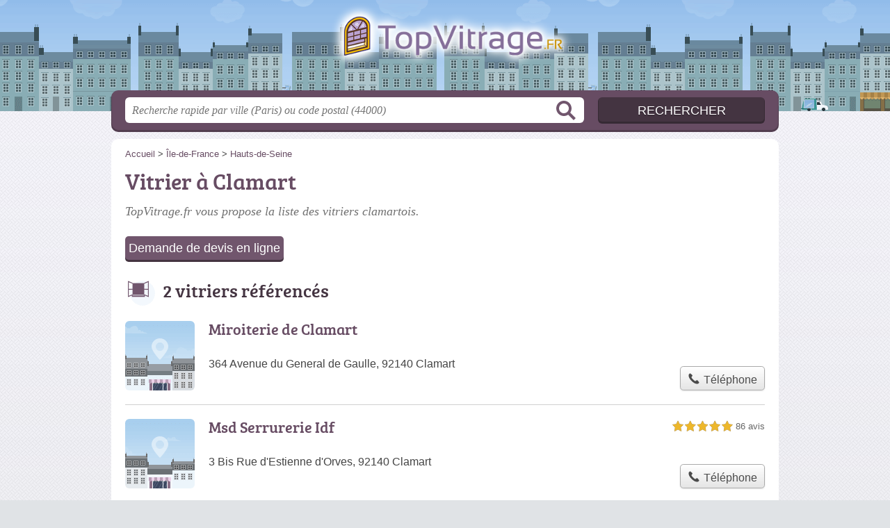

--- FILE ---
content_type: text/css
request_url: https://topvitrage.fr/build/assets/main-A5i8UdBu.css
body_size: 472
content:
@font-face{font-family:bree_serifregular;font-style:normal;font-weight:400;font-display:auto;src:local("Bree Serif Regular"),url(/build/assets/breeserif-regular-webfont-DYs39vFH.woff2) format("woff2"),url(/build/assets/breeserif-regular-webfont-MGFRbdtB.woff) format("woff"),url(/build/assets/breeserif-regular-webfont-BonCSZlz.ttf) format("truetype");unicode-range:U+000-5FF}html,body{background-image:none;color:#444}h1,h2,h3,h4{font-family:bree_serifregular,sans-serif}h2,h3{color:#443441}p.intro{color:#717171}#s input.text{color:#949494}@media screen and (min-width: 960px){a.logo{filter:drop-shadow(0px 0px 8px rgb(255,255,255)) drop-shadow(0px 0px 4px rgb(255,255,255)) drop-shadow(0px 0px 2px rgb(255,255,255))}html,body{background:linear-gradient(#cfccec33,#b0b2b459),url(/build/assets/bg-C19qF6bU.png) 2px top repeat}}a,h1{color:#674c63}#s .c,.pagination a,.tButton,.op_oo{background:#674c63}#s input.submit{background:#443441;color:#fff}#h,.openings div,.op_l{background-color:#674c63}html,body{background-color:#e0e3e6}.section{border-color:#eae9df}.pagination span{background:#eae9df}table th,.openings{background:#d4d2de80}.tButton a{color:#fff}abbr{text-decoration:none;border-bottom:1px dotted #4B4B4B;cursor:help}abbr.defined{border-bottom:none;cursor:default}abbr.defined[title]:after{content:" (" attr(title) ")"}.speciality{font-weight:700;color:#555}@media screen and (max-width: 540px){#h .c a.logo{background-size:132px auto;background-position:0px -89px;background-size:180px auto;background-position:0px -126px;width:180px;margin-left:-91px;margin-top:-22px;filter:drop-shadow(0px 0px 4px rgba(255,255,255,.75)) drop-shadow(0px 0px 2px rgba(255,255,255,.85)) drop-shadow(0px 0px 1px rgba(255,255,255,.9))}}


--- FILE ---
content_type: text/plain
request_url: https://www.google-analytics.com/j/collect?v=1&_v=j102&a=453575000&t=pageview&_s=1&dl=https%3A%2F%2Ftopvitrage.fr%2F92%2Fclamart%2F&ul=en-us%40posix&dt=Vitriers%20Clamart%20-%20Miroitiers%2092140&sr=1280x720&vp=1280x720&_u=IEBAAEABAAAAACAAI~&jid=1952117222&gjid=983837611&cid=623382480.1769034305&tid=UA-106825142-2&_gid=303766755.1769034305&_r=1&_slc=1&z=545535852
body_size: -450
content:
2,cG-C86HR3YWQQ